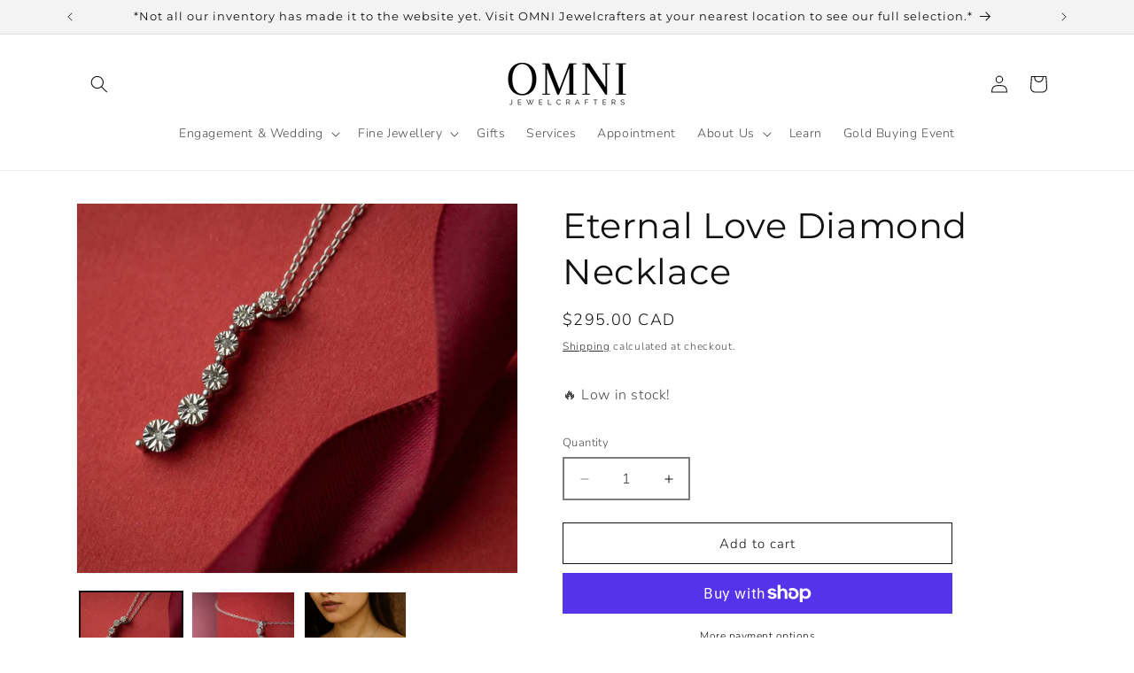

--- FILE ---
content_type: text/javascript
request_url: https://omnijewelcrafters.com/cdn/shop/t/9/assets/shippocheckout.js?v=181526886122962493391731534831
body_size: -402
content:
fetch("/cart.js").then(response=>response.json()).then(cart=>{const shipmentDetails={address_from:{street1:"123 Store St",city:"Toronto",state:"ON",country:"CA",zip:"M5A 1A1"},address_to:{street1:cart.shipping_address.address1,city:cart.shipping_address.city,state:cart.shipping_address.province_code,country:cart.shipping_address.country,zip:cart.shipping_address.zip},parcels:[{length:24.13,width:36.83,height:2.4,weight:2.4}]};fetch("https://api.goshippo.com/shipments/",{method:"POST",headers:{"Content-Type":"application/json",Authorization:"ShippoToken your_shippo_api_key"},body:JSON.stringify(shipmentDetails)}).then(response=>response.json()).then(data=>{console.log(data)})});
//# sourceMappingURL=/cdn/shop/t/9/assets/shippocheckout.js.map?v=181526886122962493391731534831
